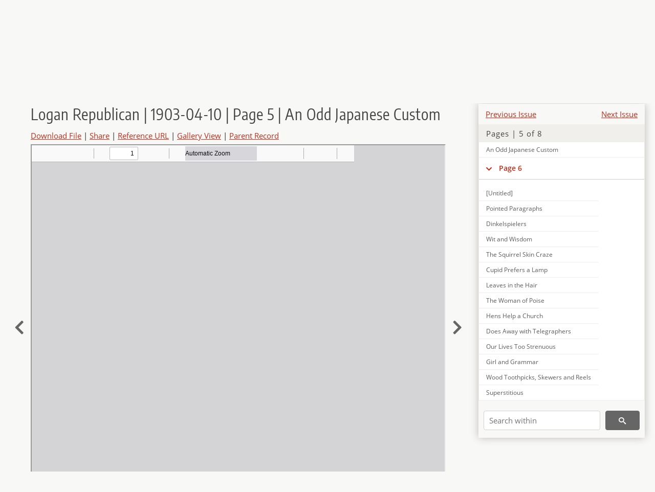

--- FILE ---
content_type: text/html; charset=UTF-8
request_url: https://newspapers.lib.utah.edu/details?id=4748470
body_size: 6851
content:
<!doctype html>
<html lang="en">
	<head>
		<meta charset="utf-8">
		<meta name="viewport" content="width=device-width, initial-scale=1, shrink-to-fit=no">
		<title>Logan Republican | 1903-04-10 | Page 5 | An Odd Japanese Custom |  | Utah Digital Newspapers</title>
		<meta property="og:image" content="https://newspapers.lib.utah.edu/thumb?id=4748470" />
		<meta property="og:title" content="Logan Republican | 1903-04-10 | Page 5 | An Odd Japanese Custom" />
		<meta property="og:type" content="article" />
		<meta property="og:url" content="https://newspapers.lib.utah.edu/details?id=4748470" />
		<link rel="shortcut icon" type="image/png" href="/favicon.png" />
		<link rel="stylesheet" type="text/css" href="/css/normalize.min.css?v=1">
		<link rel="stylesheet" type="text/css" href="/css/skeleton.min.css?v=1">
		<link rel="stylesheet" type="text/css" href="/css/icons.css?v=2">
		<link rel="stylesheet" type="text/css" href="/css/main.css?v=45">
		<link rel="stylesheet" type="text/css" href="/css/imagezoom.css?v=3">
		<link rel="stylesheet" type="text/css" href="/css/carousel.css?v=2">
		<link rel="stylesheet" type="text/css" href="/css/fonts.css?v=1">
		<link rel='stylesheet' type='text/css' href='/themes/udn/custom.css?v=1'>
<script src='/js/main.js?v=9'></script><script src='/js/details.js?v=1'></script>
		<script>
			var _paq = window._paq = window._paq || [];
			_paq.push(['setCustomDimension', 1, 'Logan Republican']);
			_paq.push(['setCustomDimension', 2, '4748470']);
			_paq.push(["setDocumentTitle", document.domain + "/" + document.title]);
			_paq.push(['setDownloadClasses', 'download']);
			_paq.push(['trackPageView']);
			_paq.push(['enableLinkTracking']);
			(function() {
				var u="https://analytics.lib.utah.edu/";
				_paq.push(['setTrackerUrl', u+'matomo.php']);
				_paq.push(['setSiteId', '30']);
				var d=document, g=d.createElement('script'), s=d.getElementsByTagName('script')[0];
				g.async=true; g.defer=true; g.src=u+'matomo.js'; s.parentNode.insertBefore(g,s);
			})();

		</script>
		<noscript><p><img src="https://analytics.lib.utah.edu/matomo.php?idsite=30&amp;rec=1" style="border:0;" alt="" /></p></noscript>
		<script>log_stat({record_id:"4748470",record_ie:"4748535",record_setname:"Logan Republican",record_title:"Logan Republican | 1903-04-10 | Page 5 | An Odd Japanese Custom",record_creator:"",type:"1",});</script>
	</head>
	<body>
		<div class="header">
			<div class="nav">
				<div class="container-fluid">
					<ul class="main-nav">
<li><a href="/" >Home</a></li><li><a href="/browse" >Browse</a></li><li><a href="https://forms.lib.utah.edu/udn-contacts/" target="_blank">Contact Us</a></li><li><a href="https://lib.utah.edu/services/digital-library/index.php#tab7" target="_blank">Harmful Language Statement</a></li><li class="link_right"><a href="/login">Log in</a></li>					</ul>
				</div>
			</div>
		</div>
		<div class="main-header">
			<div class="container-fluid">
				<div>

	<div class='collection-wrap'>
		<a href='/' class='collection-logo'><img src='/themes/udn/title_black.svg' alt='logo'/></a>
		<span class='collection-name udn'><a class="title_link" href="/search?facet_paper=%22Logan+Republican%22&facet_type=%22issue%22">Logan Republican</a></span>
	</div>
				</div>
			</div>
		</div>
		<form action="/search" id="form_search" method="GET">
		<script>
		var search_defaults = {
			page       : 1,
			gallery    : 0,
			embargoed  : 0,
			q          : "",
			sq         : "",
			year_start : "",
			year_end   : "",
			rows       : 25,
			sort       : "date_tdt asc,parent_i asc,page_i asc,article_title_t asc",
			fd         : "paper_t,date_tdt,page_i,article_title_t,type_t",
		};
		</script>
		<script src="/js/search.js?v=11"></script>
		<div class="main-search">
			<div class="container-fluid">
<div class='main-search-input'><input id='search_box' type='text' name='q' placeholder='Search' value=''/><input type='hidden' name='sq' value=''/><input type='hidden' name='fd' value='paper_t,date_tdt,page_i,article_title_t,type_t'/><input type='hidden' name='rows' value='25'/><input type='hidden' name='sort' value='date_tdt asc,parent_i asc,page_i asc,article_title_t asc'/><input type='hidden' name='page' value='1'/><input type='hidden' name='gallery' value='0'/><input type='hidden' name='embargoed' value='0'/><input type='hidden' name='year_start' value=''/><input type='hidden' name='year_end' value=''/><button type='submit' class='submit-btn' title='Search' onclick='return before_search()'><i class='icon-search'></i></button><span class='advanced_search'><a href='/search/advanced'>Advanced Search</a></span></div>			</div>
		</div>
		</form>
<div class='container-fluid'><div class='page record'><div id='contents'><div style='height: 40px'><div class='previous-issue'><a href='/details?id=4766805'>Previous Issue</a></div><div class='next-issue'><a href='/details?id=4758070'>Next Issue</a></div></div>
		<div class='panel panel-default contents-filter'>
			<h5 class='panel-title contents-header'>Pages | 5 of 8</h5>
			<div id='scroll-overflow'>
				<ul class='facet-values'>
	<li class='facet-label bigger'><a class='expand-icon' href='#' onclick="toggle_child(this, 'children_4748404'); return false;"><i class='icon-chevron-down'></i></a><a id='t_4748404' class='page-number' href='/details?id=4748404'>Page 1</a></li><li><div id='children_4748404'><ul><li><span class='facet-label indent'><a id='t_4748405' href='/details?id=4748405'>[Untitled]</a></span></li><li><span class='facet-label indent'><a id='t_4748406' href='/details?id=4748406'>Here it is Where You Do Not Have to Hunt for It</a></span></li></ul></div></li><li class='facet-label bigger'><a class='expand-icon' href='#' onclick="toggle_child(this, 'children_4748407'); return false;"><i class='icon-chevron-down'></i></a><a id='t_4748407' class='page-number' href='/details?id=4748407'>Page 2</a></li><li><div id='children_4748407'><ul><li><span class='facet-label indent'><a id='t_4748408' href='/details?id=4748408'>[Untitled]</a></span></li><li><span class='facet-label indent'><a id='t_4748409' href='/details?id=4748409'>Out of the Ordinary</a></span></li><li><span class='facet-label indent'><a id='t_4748410' href='/details?id=4748410'>Made a Shrewd Calculation</a></span></li><li><span class='facet-label indent'><a id='t_4748411' href='/details?id=4748411'>Sidelight on History</a></span></li><li><span class='facet-label indent'><a id='t_4748412' href='/details?id=4748412'>Not the Makers' Fault</a></span></li><li><span class='facet-label indent'><a id='t_4748413' href='/details?id=4748413'>Vanderbilt Homestead Sold</a></span></li><li><span class='facet-label indent'><a id='t_4748414' href='/details?id=4748414'>Passion Play for America</a></span></li><li><span class='facet-label indent'><a id='t_4748415' href='/details?id=4748415'>New Brand of Cowboy</a></span></li><li><span class='facet-label indent'><a id='t_4748416' href='/details?id=4748416'>He Got Tender Ducks</a></span></li><li><span class='facet-label indent'><a id='t_4748417' href='/details?id=4748417'>The Passing of a Faithful Friend</a></span></li><li><span class='facet-label indent'><a id='t_4748418' href='/details?id=4748418'>The Way to the Valley</a></span></li><li><span class='facet-label indent'><a id='t_4748419' href='/details?id=4748419'>Mackay Obituary Notice</a></span></li><li><span class='facet-label indent'><a id='t_4748420' href='/details?id=4748420'>Anxious Inquiry</a></span></li><li><span class='facet-label indent'><a id='t_4748421' href='/details?id=4748421'>Famous Last Words</a></span></li><li><span class='facet-label indent'><a id='t_4748422' href='/details?id=4748422'>Pencil Points</a></span></li><li><span class='facet-label indent'><a id='t_4748423' href='/details?id=4748423'>Richard, Jr.'S, Philosophy</a></span></li><li><span class='facet-label indent'><a id='t_4748424' href='/details?id=4748424'>Rockefeller Philosophy</a></span></li><li><span class='facet-label indent'><a id='t_4748425' href='/details?id=4748425'>Rules for Success</a></span></li><li><span class='facet-label indent'><a id='t_4748426' href='/details?id=4748426'>New Dorp's Old Tavern</a></span></li><li><span class='facet-label indent'><a id='t_4748427' href='/details?id=4748427'>The Druids of Paris</a></span></li><li><span class='facet-label indent'><a id='t_4748428' href='/details?id=4748428'>The Poor Man and the Beggar</a></span></li><li><span class='facet-label indent'><a id='t_4748429' href='/details?id=4748429'>Air Baths</a></span></li><li><span class='facet-label indent'><a id='t_4748430' href='/details?id=4748430'>Thank God for You</a></span></li><li><span class='facet-label indent'><a id='t_4748431' href='/details?id=4748431'>She Wasn't Particular</a></span></li><li><span class='facet-label indent'><a id='t_4748432' href='/details?id=4748432'>He Had Half-Luck</a></span></li><li><span class='facet-label indent'><a id='t_4748433' href='/details?id=4748433'>Simple Home Decoration</a></span></li><li><span class='facet-label indent'><a id='t_4748434' href='/details?id=4748434'>Two Brave Irish Boys</a></span></li><li><span class='facet-label indent'><a id='t_4748435' href='/details?id=4748435'>Not Entitled to Rebate</a></span></li><li><span class='facet-label indent'><a id='t_4748436' href='/details?id=4748436'>[Untitled]</a></span></li></ul></div></li><li class='facet-label bigger'><a class='expand-icon' href='#' onclick="toggle_child(this, 'children_4748437'); return false;"><i class='icon-chevron-down'></i></a><a id='t_4748437' class='page-number' href='/details?id=4748437'>Page 3</a></li><li><div id='children_4748437'><ul><li><span class='facet-label indent'><a id='t_4748438' href='/details?id=4748438'>[Untitled]</a></span></li><li><span class='facet-label indent'><a id='t_4748439' href='/details?id=4748439'>[Untitled]</a></span></li></ul></div></li><li class='facet-label bigger'><a class='expand-icon' href='#' onclick="toggle_child(this, 'children_4748440'); return false;"><i class='icon-chevron-down'></i></a><a id='t_4748440' class='page-number' href='/details?id=4748440'>Page 4</a></li><li><div id='children_4748440'><ul><li><span class='facet-label indent'><a id='t_4748441' href='/details?id=4748441'>[Untitled]</a></span></li><li><span class='facet-label indent'><a id='t_4748442' href='/details?id=4748442'>[Untitled]</a></span></li><li><span class='facet-label indent'><a id='t_4748443' href='/details?id=4748443'>Local News</a></span></li><li><span class='facet-label indent'><a id='t_4748444' href='/details?id=4748444'>Local News</a></span></li><li><span class='facet-label indent'><a id='t_4748445' href='/details?id=4748445'>Local News</a></span></li><li><span class='facet-label indent'><a id='t_4748446' href='/details?id=4748446'>Local News</a></span></li><li><span class='facet-label indent'><a id='t_4748447' href='/details?id=4748447'>Local News</a></span></li><li><span class='facet-label indent'><a id='t_4748448' href='/details?id=4748448'>Local News</a></span></li><li><span class='facet-label indent'><a id='t_4748449' href='/details?id=4748449'>Local News</a></span></li><li><span class='facet-label indent'><a id='t_4748450' href='/details?id=4748450'>Local News</a></span></li><li><span class='facet-label indent'><a id='t_4748451' href='/details?id=4748451'>Local News</a></span></li><li><span class='facet-label indent'><a id='t_4748452' href='/details?id=4748452'>Local News</a></span></li><li><span class='facet-label indent'><a id='t_4748453' href='/details?id=4748453'>Local News</a></span></li><li><span class='facet-label indent'><a id='t_4748454' href='/details?id=4748454'>For Good Roads</a></span></li><li><span class='facet-label indent'><a id='t_4748455' href='/details?id=4748455'>"the Nation's Drink Bill"</a></span></li><li><span class='facet-label indent'><a id='t_4748456' href='/details?id=4748456'>Punishment for Wife Beaters</a></span></li><li><span class='facet-label indent'><a id='t_4748457' href='/details?id=4748457'>[Untitled]</a></span></li></ul></div></li><li class='facet-label bigger'><a class='expand-icon' href='#' onclick="toggle_child(this, 'children_4748458'); return false;"><i class='icon-chevron-down'></i></a><a id='t_4748458' class='page-number' href='/details?id=4748458'>Page 5</a></li><li><div id='children_4748458'><ul><li><span class='facet-label indent'><a id='t_4748459' href='/details?id=4748459'>[Untitled]</a></span></li><li><span class='facet-label indent'><a id='t_4748460' href='/details?id=4748460'>[Untitled]</a></span></li><li><span class='facet-label indent'><a id='t_4748461' href='/details?id=4748461'>Curious Rocks in Scotland</a></span></li><li><span class='facet-label indent'><a id='t_4748462' href='/details?id=4748462'>Mrs Grant's Apt Reply</a></span></li><li><span class='facet-label indent'><a id='t_4748463' href='/details?id=4748463'>A Letter from Robert Abel</a></span></li><li><span class='facet-label indent'><a id='t_4748464' href='/details?id=4748464'>What Bro. Turner Learned on a Recent Trip to Salt Lake</a></span></li><li><span class='facet-label indent'><a id='t_4748465' href='/details?id=4748465'>Local News</a></span></li><li><span class='facet-label indent'><a id='t_4748466' href='/details?id=4748466'>Local News</a></span></li><li><span class='facet-label indent'><a id='t_4748467' href='/details?id=4748467'>Local News</a></span></li><li><span class='facet-label indent'><a id='t_4748468' href='/details?id=4748468'>Vanderbilt's Magnificent Estate</a></span></li><li><span class='facet-label indent'><a id='t_4748469' href='/details?id=4748469'>Exercise for Fat Persons</a></span></li><li><span class='facet-label indent'><a id='t_4748470' href='/details?id=4748470'>An Odd Japanese Custom</a></span></li></ul></div></li><li class='facet-label bigger'><a class='expand-icon' href='#' onclick="toggle_child(this, 'children_4748471'); return false;"><i class='icon-chevron-down'></i></a><a id='t_4748471' class='page-number' href='/details?id=4748471'>Page 6</a></li><li><div id='children_4748471'><ul><li><span class='facet-label indent'><a id='t_4748472' href='/details?id=4748472'>[Untitled]</a></span></li><li><span class='facet-label indent'><a id='t_4748473' href='/details?id=4748473'>Pointed Paragraphs</a></span></li><li><span class='facet-label indent'><a id='t_4748474' href='/details?id=4748474'>Dinkelspielers</a></span></li><li><span class='facet-label indent'><a id='t_4748475' href='/details?id=4748475'>Wit and Wisdom</a></span></li><li><span class='facet-label indent'><a id='t_4748476' href='/details?id=4748476'>The Squirrel Skin Craze</a></span></li><li><span class='facet-label indent'><a id='t_4748477' href='/details?id=4748477'>Cupid Prefers a Lamp</a></span></li><li><span class='facet-label indent'><a id='t_4748478' href='/details?id=4748478'>Leaves in the Hair</a></span></li><li><span class='facet-label indent'><a id='t_4748479' href='/details?id=4748479'>The Woman of Poise</a></span></li><li><span class='facet-label indent'><a id='t_4748480' href='/details?id=4748480'>Hens Help a Church</a></span></li><li><span class='facet-label indent'><a id='t_4748481' href='/details?id=4748481'>Does Away with Telegraphers</a></span></li><li><span class='facet-label indent'><a id='t_4748482' href='/details?id=4748482'>Our Lives Too Strenuous</a></span></li><li><span class='facet-label indent'><a id='t_4748483' href='/details?id=4748483'>Girl and Grammar</a></span></li><li><span class='facet-label indent'><a id='t_4748484' href='/details?id=4748484'>Wood Toothpicks, Skewers and Reels</a></span></li><li><span class='facet-label indent'><a id='t_4748485' href='/details?id=4748485'>Superstitious</a></span></li><li><span class='facet-label indent'><a id='t_4748486' href='/details?id=4748486'>The Lesson of the Season</a></span></li><li><span class='facet-label indent'><a id='t_4748487' href='/details?id=4748487'>One for the Pickpocket</a></span></li><li><span class='facet-label indent'><a id='t_4748488' href='/details?id=4748488'>Unfounded Rumor</a></span></li><li><span class='facet-label indent'><a id='t_4748489' href='/details?id=4748489'>Not on the Program</a></span></li><li><span class='facet-label indent'><a id='t_4748490' href='/details?id=4748490'>Hall Caine's Idea</a></span></li><li><span class='facet-label indent'><a id='t_4748491' href='/details?id=4748491'>Shaking Hands</a></span></li><li><span class='facet-label indent'><a id='t_4748492' href='/details?id=4748492'>Imagination Helps to Curs</a></span></li><li><span class='facet-label indent'><a id='t_4748493' href='/details?id=4748493'>Immigration Kept Up</a></span></li><li><span class='facet-label indent'><a id='t_4748494' href='/details?id=4748494'>Was Healthfully Occupied</a></span></li><li><span class='facet-label indent'><a id='t_4748495' href='/details?id=4748495'>Debts of Territories</a></span></li><li><span class='facet-label indent'><a id='t_4748496' href='/details?id=4748496'>Slur on Rockefeller</a></span></li><li><span class='facet-label indent'><a id='t_4748497' href='/details?id=4748497'>Britons Fond of Raisins</a></span></li><li><span class='facet-label indent'><a id='t_4748498' href='/details?id=4748498'>[Untitled]</a></span></li><li><span class='facet-label indent'><a id='t_4748499' href='/details?id=4748499'>Local News</a></span></li></ul></div></li><li class='facet-label bigger'><a class='expand-icon' href='#' onclick="toggle_child(this, 'children_4748500'); return false;"><i class='icon-chevron-down'></i></a><a id='t_4748500' class='page-number' href='/details?id=4748500'>Page 7</a></li><li><div id='children_4748500'><ul><li><span class='facet-label indent'><a id='t_4748501' href='/details?id=4748501'>[Untitled]</a></span></li><li><span class='facet-label indent'><a id='t_4748502' href='/details?id=4748502'>[Untitled]</a></span></li><li><span class='facet-label indent'><a id='t_4748503' href='/details?id=4748503'>Would Write Southern History</a></span></li><li><span class='facet-label indent'><a id='t_4748504' href='/details?id=4748504'>Birds as Benefactors to Seamen</a></span></li><li><span class='facet-label indent'><a id='t_4748505' href='/details?id=4748505'>Dangers of Unwashed Fruit</a></span></li><li><span class='facet-label indent'><a id='t_4748506' href='/details?id=4748506'>The Language of Flowers</a></span></li><li><span class='facet-label indent'><a id='t_4748507' href='/details?id=4748507'>A Congressman's Troubles</a></span></li><li><span class='facet-label indent'><a id='t_4748508' href='/details?id=4748508'>Not Complete</a></span></li><li><span class='facet-label indent'><a id='t_4748509' href='/details?id=4748509'>Not Well Received</a></span></li><li><span class='facet-label indent'><a id='t_4748510' href='/details?id=4748510'>The Real Article</a></span></li><li><span class='facet-label indent'><a id='t_4748511' href='/details?id=4748511'>Hats Are a Habit</a></span></li><li><span class='facet-label indent'><a id='t_4748512' href='/details?id=4748512'>A Written Opinion</a></span></li><li><span class='facet-label indent'><a id='t_4748513' href='/details?id=4748513'>Wanted to Know the Cost</a></span></li><li><span class='facet-label indent'><a id='t_4748514' href='/details?id=4748514'>Roosts with the Chickens</a></span></li><li><span class='facet-label indent'><a id='t_4748515' href='/details?id=4748515'>English Temperance Work</a></span></li><li><span class='facet-label indent'><a id='t_4748516' href='/details?id=4748516'>Out of Its Jurisdiction</a></span></li><li><span class='facet-label indent'><a id='t_4748517' href='/details?id=4748517'>Longevity in the Professions</a></span></li><li><span class='facet-label indent'><a id='t_4748518' href='/details?id=4748518'>Local News</a></span></li><li><span class='facet-label indent'><a id='t_4748519' href='/details?id=4748519'>May Revive Square Piano</a></span></li><li><span class='facet-label indent'><a id='t_4748520' href='/details?id=4748520'>Returned With a Bare Skin</a></span></li><li><span class='facet-label indent'><a id='t_4748521' href='/details?id=4748521'>When Harrigan Broke Down</a></span></li></ul></div></li><li class='facet-label bigger'><a class='expand-icon' href='#' onclick="toggle_child(this, 'children_4748522'); return false;"><i class='icon-chevron-down'></i></a><a id='t_4748522' class='page-number' href='/details?id=4748522'>Page 8</a></li><li><div id='children_4748522'><ul><li><span class='facet-label indent'><a id='t_4748523' href='/details?id=4748523'>[Untitled]</a></span></li><li><span class='facet-label indent'><a id='t_4748524' href='/details?id=4748524'>[Untitled]</a></span></li><li><span class='facet-label indent'><a id='t_4748525' href='/details?id=4748525'>Local Jottings</a></span></li><li><span class='facet-label indent'><a id='t_4748526' href='/details?id=4748526'>[Untitled]</a></span></li><li><span class='facet-label indent'><a id='t_4748527' href='/details?id=4748527'>What the Commissioners Did</a></span></li><li><span class='facet-label indent'><a id='t_4748528' href='/details?id=4748528'>Baseball</a></span></li><li><span class='facet-label indent'><a id='t_4748529' href='/details?id=4748529'>Millville Items</a></span></li><li><span class='facet-label indent'><a id='t_4748530' href='/details?id=4748530'>Coming Meetings</a></span></li><li><span class='facet-label indent'><a id='t_4748531' href='/details?id=4748531'>Arbor Day Program</a></span></li><li><span class='facet-label indent'><a id='t_4748532' href='/details?id=4748532'>Can it Be</a></span></li><li><span class='facet-label indent'><a id='t_4748533' href='/details?id=4748533'>Appropriate Western Epitaph</a></span></li><li><span class='facet-label indent'><a id='t_4748534' href='/details?id=4748534'>Employment for the Destitute</a></span></li></ul></div></li>
				</ul>
			</div>
		</div>
	
		<form action='/search' method='GET'>
			<input type='text' name='q' placeholder='Search within' value=''/>
			<input type='hidden' name='parent_i' value='4748535'/>
			
			<button type='submit' class='submit-btn' title='Search'><i class='icon-search'></i></button>
		</form>
	</div><h4 id='title'>Logan Republican | 1903-04-10 | Page 5 | An Odd Japanese Custom</h4><div class='links_container'><a href="/file?id=4748470" id="download" class="download" title="Download - 321.97K">Download File</a> | <a id='share' title='Share' onclick="return toggle('icon_links');">Share</a> | <a class='ref' href='#' title='Reference URL' onclick="toggle('permalink'); document.getElementById('permalink_url').select(); return false;">Reference URL</a> | <a href='/search?facet_type=%22page%22&gallery=1&rows=200&parent_i=4748535#g0' title='Gallery View' target='_blank'>Gallery View</a> | <a href='/details?id=4748535' title='Parent Record'>Parent Record</a><div id='icon_links'><div style='display:inline'><a href='https://www.facebook.com/sharer/sharer.php?u=https%3A%2F%2Fnewspapers.lib.utah.edu%2Fark%3A%2F87278%2Fs6tx4d50%2F4748470' onclick="window.open(this.href, 'icons_window','left=30,top=30,width=900,height=600,toolbar=0,resizable=1'); return false;"><img class='social_icon' alt='' src='/img/facebook.png'/></a></div><div style='display:inline'><a href='https://bsky.app/intent/compose?text=https%3A%2F%2Fnewspapers.lib.utah.edu%2Fark%3A%2F87278%2Fs6tx4d50%2F4748470' onclick="window.open(this.href, 'icons_window','left=30,top=30,width=900,height=600,toolbar=0,resizable=1'); return false;"><img class='social_icon' alt='' src='/img/bsky.png'/></a></div><div style='display:inline'><a href='http://www.reddit.com/submit?url=https%3A%2F%2Fnewspapers.lib.utah.edu%2Fark%3A%2F87278%2Fs6tx4d50%2F4748470' onclick="window.open(this.href, 'icons_window','left=30,top=30,width=900,height=600,toolbar=0,resizable=1'); return false;"><img class='social_icon' alt='' src='/img/reddit.png'/></a></div></div><div id='permalink'><input id='permalink_url' type='text' readonly='readonly' value='https://newspapers.lib.utah.edu/ark:/87278/s6tx4d50/4748470'></div></div><div style='display: table; position: relative; left: -32px'><div class='record_nav left'><a href="/details?id=4748469"><i class="icon-chevron-left larger"></i></a></div><div style='display: table-cell; width: 100%'><iframe src='/pdfjs-4.0.379/web/viewer.html?file=/udn_files/ef/e5/efe5e71c1f3d066c5415a50e310acaf383c29541.pdf' style='width:100%' height='700' allowfullscreen='true'></iframe></div><div class='record_nav' style='padding-left: 17px;  '><a href="/details?id=4748472"><i class="icon-chevron-right larger"></i></a></div></div><div id='test'><table class='table table-bordered'>
		<tr>
			<td>Type</td>
			<td class='edit_4748535' data-field='type_t' data-edit='issue'>issue</td>
		</tr>
	
		<tr>
			<td>Date</td>
			<td  data-field='date_tdt' data-edit='1903-04-10T00:00:00Z'>1903-04-10</td>
		</tr>
	
		<tr>
			<td>Paper</td>
			<td class='edit_4748535' data-field='paper_t' data-edit='Logan Republican'>Logan Republican</td>
		</tr>
	
		<tr>
			<td>Language</td>
			<td class='edit_4748535' data-field='language_t' data-edit='eng'>eng</td>
		</tr>
	
		<tr>
			<td>City</td>
			<td class='edit_4748535' data-field='city_t' data-edit='Logan'>Logan</td>
		</tr>
	
		<tr>
			<td>County</td>
			<td class='edit_4748535' data-field='county_t' data-edit='Cache'>Cache</td>
		</tr>
	
		<tr>
			<td>Rights</td>
			<td class='edit_4748535' data-field='rights_t' data-edit='No Copyright - United States (NoC-US)'>No Copyright - United States (NoC-US)</td>
		</tr>
	
		<tr>
			<td>Publisher</td>
			<td class='edit_4748535' data-field='publisher_t' data-edit='Digitized by J. Willard Marriott Library, University of Utah'>Digitized by J. Willard Marriott Library, University of Utah</td>
		</tr>
	
		<tr>
			<td>ARK</td>
			<td  data-field='ark_t' data-edit='ark:/87278/s6tx4d50'><a href='/ark:/87278/s6tx4d50'>ark:/87278/s6tx4d50</a></td>
		</tr>
	
	<tr>
		<td>Reference&nbsp;URL</td>
		<td><a href='https://newspapers.lib.utah.edu/ark:/87278/s6tx4d50'>https://newspapers.lib.utah.edu/ark:/87278/s6tx4d50</a></td>
	</tr>
</table><h4>Page Metadata</h4><table class='table table-bordered'>
		<tr>
			<td>Article&nbsp;Title</td>
			<td class='edit_4748470' data-field='article_title_t' data-edit='An Odd Japanese Custom'>An Odd Japanese Custom</td>
		</tr>
	
		<tr>
			<td>Type</td>
			<td class='edit_4748470' data-field='type_t' data-edit='article'>article</td>
		</tr>
	
		<tr>
			<td>Date</td>
			<td  data-field='date_tdt' data-edit='1903-04-10T00:00:00Z'>1903-04-10</td>
		</tr>
	
		<tr>
			<td>Paper</td>
			<td class='edit_4748470' data-field='paper_t' data-edit='Logan Republican'>Logan Republican</td>
		</tr>
	
		<tr>
			<td>Language</td>
			<td class='edit_4748470' data-field='language_t' data-edit='eng'>eng</td>
		</tr>
	
		<tr>
			<td>City</td>
			<td class='edit_4748470' data-field='city_t' data-edit='Logan'>Logan</td>
		</tr>
	
		<tr>
			<td>County</td>
			<td class='edit_4748470' data-field='county_t' data-edit='Cache'>Cache</td>
		</tr>
	
		<tr>
			<td>Page</td>
			<td  data-field='page_i' data-edit='5'>5</td>
		</tr>
	
	<tr>
		<td>Reference&nbsp;URL</td>
		<td><a href='https://newspapers.lib.utah.edu/ark:/87278/s6tx4d50/4748470'>https://newspapers.lib.utah.edu/ark:/87278/s6tx4d50/4748470</a></td>
	</tr>
</table></div></div></div><script>var viewer = null;document.addEventListener('DOMContentLoaded', function() {
			let go_back = document.getElementById('go_back');
			if(go_back && history.length <= 1)
				go_back.style.display = 'none';
		
				let download_node = document.getElementById('download');
				if(download_node) {
					download_node.addEventListener('click', function() {
						log_stat({type:'3',record_ie:'4748535',record_id:'4748470'}, false);
					});
				}
			
			// Scroll to item in contents box
			let scroll_box = document.getElementById('scroll-overflow');
			let child_item = document.getElementById('t_4748470');
			if(scroll_box && child_item)
				scroll_box.scrollTop = child_item.offsetTop - scroll_box.offsetTop + scroll_box.scrollTop;

			let record_video = document.getElementById('record_video');
			let rebuild_button = document.getElementById('rebuild_button_4748470');
			if(record_video && rebuild_button) {
				let rebuild_text = 'set video thumbnail (';
				rebuild_button.value = rebuild_text + '00:00:00)';

				record_video.addEventListener('timeupdate', function(event) {
					rebuild_button.dataset.time = record_video.currentTime;

					var date = new Date(record_video.currentTime * 1000);
					time_value = date.toISOString().substr(11, 8);
					rebuild_button.value = rebuild_text + time_value + ')';
				});
			}
		
				let contents = document.getElementById('title');
				contents.scrollIntoView();
			});</script><footer>
	<div class="container">
		<div class="row">
			<div class="twelve columns"><img src="/img/footer_logo_uu.png" alt="Marriott Digital Library Logo"></div>
		</div>
		<div class="row footer-4-col">
			<div class="three columns">
				<p><a href="https://lib.utah.edu">J. Willard Marriott Library</a></p>
				<p class="address"><a href="https://goo.gl/maps/JeLmHFGW5Te2xVrR9"> 295 S 1500 E <br>SLC UT 84112-0860 </a></p>
				<p><a href="https://forms.lib.utah.edu/dl-feedback"><i class="icon-envelope"></i> Contact Us </a></p>
				<p><i class="icon-phone"></i> 801.581.8558</p>
				<p>FAX: 801.585.3464</p>
			</div>
			<div class="three columns">
				<h6>J. Willard Marriott Library</h6>
				<ul>
					<li><a href="https://lib.utah.edu/services/digital-library/">Digital Library Services</a></li>
					<li><a href="https://lib.utah.edu/collections/special-collections/">Special Collections</a></li>
					<li><a href="https://lib.utah.edu/research/copyright.php">Copyright Resources</a></li>
														</ul>
			</div>
			<div class="three columns">
				<h6>University of Utah Digital Projects</h6>
				<ul>
					<li><a href="https://collections.lib.utah.edu">Marriott Digital Library</a></li>
					<li><a href="https://newspapers.lib.utah.edu">Utah Digital Newspapers</a></li>
					<li><a href="https://exhibits.lib.utah.edu/s/home/page/home">Digital Exhibits</a></li>
					<li><a href="https://github.com/marriott-library/collections-as-data">Collections as Data</a></li>
					<li><a href="https://newsletter.lib.utah.edu/digital-library-news">Digital Library News</a></li>
					<li><a href="https://lib.utah.edu/digital-scholarship/">USpace Institutional Repository</a></li>
					<li><a href="https://hive.utah.edu">Hive Data Repository</a></li>
				</ul>
			</div>
			<div class="three columns">
				<h6>Related Digital Library Sites</h6>
				<ul>
					<li><a href="https://lib.utah.edu/services/digital-library/#tab5">Partner Institutions</a></li>
					<li><a href="https://mwdl.org">Mountain West Digital Library</a></li>
					<li><a href="https://dp.la">Digital Public Library of America</a></li>
				</ul>
			</div>
		</div>
		<div class="row sub-footer">
			<div class="four columns">
				<p>Copyright © J. Willard Marriott Library. All rights reserved.</p>
			</div>
			<div class="eight columns">
				<ul class="nav justify-content-end">
				<li class="nav-item"><a class="nav-link" href="http://www.utah.edu/privacy">Privacy</a>/</li>
				<li class="nav-item"><a class="nav-link" href="https://www.utah.edu/nondiscrimination/">Nondiscrimination &amp; Accessibility</a>/</li>
				<li class="nav-item"><a class="nav-link" href="https://safeu.utah.edu/">Safe U</a>/</li>
				<li class="nav-item"><a class="nav-link" href="http://www.utah.edu/disclaimer">Disclaimer</a>/</li>
				<li class="nav-item"><a class="nav-link" href="https://lib.utah.edu/info/policies.php">Policies</a></li>
				</ul>
			</div>
		</div>
	</div>
</footer>
	</body>
</html>
